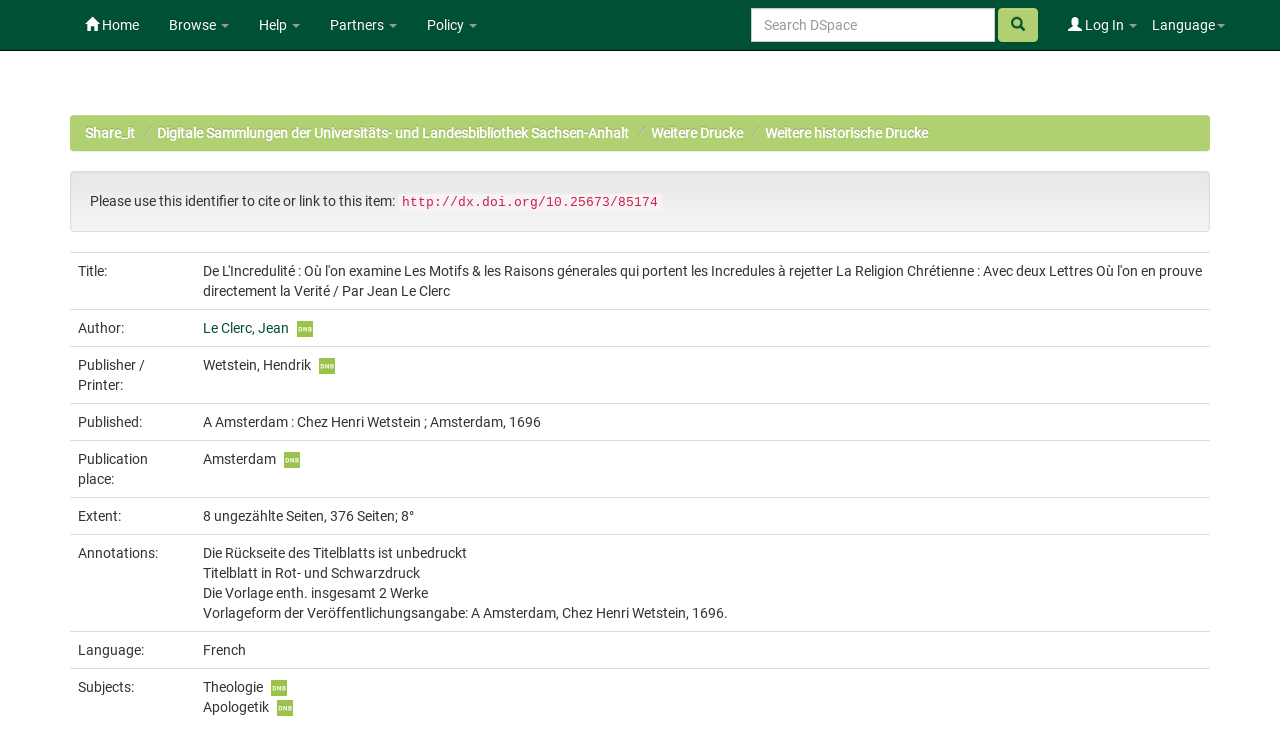

--- FILE ---
content_type: text/html;charset=UTF-8
request_url: https://opendata.uni-halle.de/handle/1981185920/87126
body_size: 7374
content:


















<!DOCTYPE html>
<html>
    <head>
        <title>Share_it: De L'Incredulité : Où l'on examine Les Motifs & les Raisons génerales qui portent les Incredules à rejetter La Religion Chrétienne : Avec deux Lettres Où l'on en prouve directement la Verité / Par Jean Le Clerc</title>
        <meta http-equiv="Content-Type" content="text/html; charset=UTF-8" />
        <meta name="Generator" content="DSpace 6.4" />
        <meta name="viewport" content="width=device-width, initial-scale=1.0">
        <link rel="shortcut icon" href="/favicon.ico" type="image/x-icon"/>
        <link rel="stylesheet" href="/static/css/jquery-ui/redmond/jquery-ui-1.12.1.min.css" type="text/css" />
        <link rel="stylesheet" href="/static/css/bootstrap/bootstrap.min.css" type="text/css" />
        <link rel="stylesheet" href="/static/css/bootstrap/bootstrap-theme.min.css" type="text/css" />
        <link rel="stylesheet" href="/static/css/bootstrap/dspace-theme.css" type="text/css" />
        <link rel="stylesheet" href="/static/css/related-items.css" type="text/css" />
        
        <link rel="stylesheet" href="/static/css/bootoast/bootoast.min.css" type="text/css" />
        
        <link rel="stylesheet" href="/static/css/js-year-calendar.min.css" type="text/css" />
         

        <link rel="search" type="application/opensearchdescription+xml" href="/open-search/description.xml" title="DSpace"/>


<link rel="schema.DCTERMS" href="http://purl.org/dc/terms/" />
<link rel="schema.DC" href="http://purl.org/dc/elements/1.1/" />
<meta name="DC.creator" content="Le Clerc, Jean" />
<meta name="DCTERMS.dateAccepted" content="2022-04-26T12:37:20Z" scheme="DCTERMS.W3CDTF" />
<meta name="DCTERMS.available" content="2022-04-26T12:37:20Z" scheme="DCTERMS.W3CDTF" />
<meta name="DCTERMS.issued" content="1696" scheme="DCTERMS.W3CDTF" />
<meta name="DC.identifier" content="fingerprint: |fei|e-te ont. onn, supe 3 1696A|Franckesche Stiftungen Halle; ULB Sachsen-Anhalt Halle" />
<meta name="DC.identifier" content="https://opendata.uni-halle.de//handle/1981185920/87126" scheme="DCTERMS.URI" />
<meta name="DC.identifier" content="http://dx.doi.org/10.25673/85174" scheme="DCTERMS.URI" />
<meta name="DCTERMS.extent" content="8 ungezählte Seiten, 376 Seiten; 8°" />
<meta name="DC.language" content="fre" scheme="DCTERMS.RFC1766" />
<meta name="DC.publisher" content="Chez Henri Wetstein" />
<meta name="DC.rights" content="https://creativecommons.org/publicdomain/mark/1.0/" scheme="DCTERMS.URI" />
<meta name="DC.subject" content="Theologie" />
<meta name="DC.subject" content="Apologetik" />
<meta name="DC.subject" content="090" scheme="DCTERMS.DDC" />
<meta name="DC.title" content="De L'Incredulité : Où l'on examine Les Motifs &amp; les Raisons génerales qui portent les Incredules à rejetter La Religion Chrétienne : Avec deux Lettres Où l'on en prouve directement la Verité / Par Jean Le Clerc" />
<meta name="DC.type" content="Book" />
<meta name="DC.identifier" content="urn:nbn:de:gbv:3:3-1192015415-237709635-17" />
<meta name="DC.identifier" content="TM1110" />
<meta name="DC.identifier" content="237709635" />
<meta name="DC.contributor" content="Wetstein, Hendrik" />
<meta name="DC.date" content="2022" scheme="DCTERMS.W3CDTF" />
<meta name="DC.description" content="Die Rückseite des Titelblatts ist unbedruckt" />
<meta name="DC.description" content="Titelblatt in Rot- und Schwarzdruck" />
<meta name="DC.description" content="Die Vorlage enth. insgesamt 2 Werke" />
<meta name="DC.description" content="Vorlageform der Veröffentlichungsangabe: A Amsterdam, Chez Henri Wetstein, 1696." />

<meta name="citation_keywords" content="Theologie; Apologetik; Book" />
<meta name="citation_title" content="De L'Incredulité : Où l'on examine Les Motifs &amp; les Raisons génerales qui portent les Incredules à rejetter La Religion Chrétienne : Avec deux Lettres Où l'on en prouve directement la Verité / Par Jean Le Clerc" />
<meta name="citation_publisher" content="Chez Henri Wetstein" />
<meta name="citation_language" content="fre" />
<meta name="citation_author" content="Le Clerc, Jean" />
<meta name="citation_pdf_url" content="https://opendata.uni-halle.de//bitstream/1981185920/87126/2/237709635.pdf" />
<meta name="citation_date" content="1696" />
<meta name="citation_abstract_html_url" content="https://opendata.uni-halle.de//handle/1981185920/87126" />


        
        <script type='text/javascript' src="/static/js/jquery/jquery-3.4.1.min.js"></script>
        <script type='text/javascript' src='/static/js/jquery/jquery-ui-1.12.1.min.js'></script>
        <script type='text/javascript' src='/static/js/bootstrap/bootstrap.min.js'></script>
        <script type='text/javascript' src='/static/js/holder.js'></script>
        <script type="text/javascript" src="/utils.js"></script>
        <script type="text/javascript" src="/static/js/choice-support.js"> </script>
        
        <script type="text/javascript" src="/static/js/metadata-beautifier.js"></script>
        
        <script type="text/javascript" src="/static/js/bootoast/bootoast.min.js"></script>
        
        <script type="text/javascript" src="/static/js/js-year-calendar.min.js"></script>
        <script type="text/javascript" src="/static/js/js-year-calendar.de.js"></script>
        <script type="text/javascript" src="/static/js/ulb-calendar.js"></script>
        
        
        
        


    
    


    
    

<!-- HTML5 shim and Respond.js IE8 support of HTML5 elements and media queries -->
<!--[if lt IE 9]>
  <script src="/static/js/html5shiv.js"></script>
  <script src="/static/js/respond.min.js"></script>
<![endif]-->
    </head>

    
    
    <body class="undernavigation">
<a class="sr-only" href="#content">Skip navigation</a>
<header class="navbar navbar-inverse navbar-fixed-top">    
    
            <div class="container">
                

























 <div class="navbar-header">
	<button type="button" class="navbar-toggle" data-toggle="collapse" data-target=".navbar-collapse">
    	<span class="icon-bar"></span>
        <span class="icon-bar"></span>
        <span class="icon-bar"></span>
   	</button>

</div>
<nav class="collapse navbar-collapse bs-navbar-collapse" role="navigation">
	<ul class="nav navbar-nav navbar-left">
    	<li class=""><a href="/"><span class="glyphicon glyphicon-home"></span> Home</a></li>
             
       	<li class="dropdown">
           	<a href="#" class="centeredtext dropdown-toggle" data-toggle="dropdown">Browse <b class="caret"></b></a>
           	<ul class="dropdown-menu">
        		
				
				
			    	<li><a href="/browse?type=dateissued">Issue Date</a></li>
				
			    	<li><a href="/browse?type=author">Author</a></li>
				
			    	<li><a href="/browse?type=title">Title</a></li>
				
			    
	        </ul>
		</li>
		<li class="dropdown">
           	<a href="#" class="dropdown-toggle" data-toggle="dropdown">Help <b class="caret"></b></a>
           	<ul class="dropdown-menu">
				<li><a href="/PDF_Erstellung.jsp">Conversion to PDF/A </a></li>
				<li><a href="/DatenFormate_Share_it.jsp">Preferred / accepted data formats</a></li>
				<li class="divider"></li>
				<li><a href="/Zweitveroeffentlichungsrecht.jsp">Self-Archiving </a></li>
				<li><a href="/Zweitveroeffentlichung_FAQ.jsp">Self-Archiving FAQ </a></li>
           		<li class=""><script type="text/javascript">
<!-- Javascript starts here
document.write('<a href="#" onClick="var popupwin = window.open(\'/help/index.html\',\'dspacepopup\',\'height=600,width=550,resizable,scrollbars\');popupwin.focus();return false;">DSpace Help<\/a>');
// -->
</script><noscript><a href="/help/index.html" target="dspacepopup">DSpace Help</a></noscript></li>
           		
	        </ul>
		</li>
		<li class="dropdown">
           	<a href="community-list" class="dropdown-toggle" data-toggle="dropdown">Partners <b class="caret"></b></a>
           	<ul class="dropdown-menu">
           		<li><a href="/simple-search?query=&location=497920112/1149660">
           			Martin-Luther-Universität Halle-Wittenberg </a></li>
           		<li><a href="/simple-search?query=&location=541532/3149">
           			Otto-von-Guericke-Universität Magdeburg </a></li>
           		<li><a href="/simple-search?query=&location=541532/3138">
           			Hochschule Merseburg </a></li>
           		<li><a href="/simple-search?query=&location=541532/3130">
           			Hochschule Magdeburg-Stendal </a></li>
				<li><a href="/simple-search?query=&location=541532/3119">
           			Hochschule Anhalt </a></li>
				<li><a href="/simple-search?query=&location=1981185920/6690">
           			Hochschule Harz </a></li>
				<li><a href="/simple-search?query=&location=1981185920/6691">
           			Theologische Hochschule Friedensau </a></li>
				<li><a href="/simple-search?query=&location=123456789/33">
           			Burg Giebichenstein Kunsthochschule Halle </a></li>
	        </ul>
		</li>
		
		<!-- 
		<form class="input-group" method="get" action="/simple-search"  scope="search">
				
					<input type="text" class="form-control" placeholder="Search&nbsp;DSpace" name="query" id="tequery" /> <span
						class="input-group-btn">
		        		<button type="submit" id="submit" class="btn btn-success"><span class="glyphicon glyphicon-search"></span></button>
					</span>
					
		
							<div class="input-group-btn">
		
		<select class="form-control" style="max-width:250px;width:35vw;height:35px"  name="location" id="tlocation">
			<option selected="selected" value="/">All of DSpace</option>
			
					<option value="default">
						Martin-Luther-Universität Halle-Wittenberg
					</option>
			
		</select>
		</div>
		
						</form> -->
		
		
		
		
		
		
		
		
		
		
		<li class="dropdown">
           	<a href="/Leitlinien.jsp" class="dropdown-toggle" data-toggle="dropdown">Policy <b class="caret"></b></a>
           	<ul class="dropdown-menu">
           		<li><a href="/Allgemeine%20Bedingungen.jsp" target="_blank">Terms and Conditions</a></li>
           		<li><a href="/Leitlinien.jsp" target="_blank">Share_it Policy</a></li>           		
           		<li class="divider"></li>
                <li class="dropdown-submenu">
                    <a>MLU Halle-Wittenberg <b class="caret"></b></a>
                    <ul class="dropdown-menu">
                        <li><a href="/Deposit-Lizenz-Share_it_Publikationen.pdf" target="_blank">Deposit license - publications</a></li>
                        <li><a href="/Deposit-Lizenz-Share_it_Forschungsdaten.pdf" target="_blank">Deposit license - research data</a></li>
                        <li class="divider"></li>
                        <li><a href="http://wcms.itz.uni-halle.de/download.php?down=46141&elem=3061690" target="_blank">Open Access Policy </a></li>
                        <li><a href="/MLU_LZA_Policy.jsp" target="_blank">Digital Preservation Policy </a></li>
                        <li><a href="http://wcms.itz.uni-halle.de/download.php?down=48148&elem=3101893" target="_blank">Research Data Management Policy </a></li>
                    </ul>
                </li>
                <li class="divider"></li>
                <li class="dropdown-submenu">
                    <a>OVGU Magdeburg <b class="caret"></b></a>
                    <ul class="dropdown-menu">
                        <li><a href="https://www.ub.ovgu.de/ub_media/Service/Formulare/Einwilligungserkl%C3%A4rung+ePub.pdf" target="_blank">Deposit license - publications</a></li>
                        <li class="divider"></li>
                        <li><a href="https://www.ub.ovgu.de/Publizieren+_+Open+Access/Open+Access/Policy.html" target="_blank">Open Access Policy</a></li>
                        <li><a href="/FDM-Leitlinie_OVGU_2019-12-18.pdf" target="_blank">Research Data Management Policy </a></li>
                    </ul>
                </li>
                <li class="divider"></li>
                <li class="dropdown-submenu">
                    <a>Hochschule Magdeburg-Stendal <b class="caret"></b></a>
                    <ul class="dropdown-menu">
                    	<li><a href="https://confluence.h2.de/pages/viewpage.action?pageId=28869972" target="_blank">Deposit license - publications</a></li>
                    	<li class="divider"></li>
                        <li><a href="https://www.h2.de/fileadmin/user_upload/Forschung-Transfer/h2_OA-Policy.pdf " target="_blank">Open Access Policy </a></li>
                    </ul>
                </li>
	        </ul>
		</li>
   </ul>



<div class="nav navbar-nav navbar-right">
	<ul class="nav navbar-nav navbar-right">
    	<li class="dropdown">
	    	<a href="#" class="dropdown-toggle" data-toggle="dropdown">Language<b class="caret"></b></a>
	        <ul class="dropdown-menu">
	 			
	      		<li>
	        		<a onclick="javascript:document.repost.locale.value='de';
	                  	document.repost.submit();" href="?locale=de">
	         			Deutsch
	       			</a>
	      		</li>
	 			
	      		<li>
	        		<a onclick="javascript:document.repost.locale.value='en';
	                  	document.repost.submit();" href="?locale=en">
	         			English
	       			</a>
	      		</li>
	 			
	     	</ul>
    	</li>
	</ul>
</div>

 
<div class="nav navbar-nav navbar-right">
	<ul class="nav navbar-nav navbar-right">
	
    	<li class="dropdown">
        
             <a href="#" class="dropdown-toggle" data-toggle="dropdown"><span class="glyphicon glyphicon-user"></span> Log In <b class="caret"></b></a>
	             
             <ul class="dropdown-menu">
               <li><a href="/mydspace">My Share_it</a></li>
               <li><a href="/subscribe">Receive email<br/>updates</a></li>
               <li><a href="/profile">Edit Profile</a></li>

		
             </ul>
           </li>
          </ul>
		
		<form method="get" action="/simple-search" class="navbar-form navbar-right">
		      
		   	    <div class="form-group">
	          		<input type="text" class="form-control" placeholder="Search&nbsp;DSpace" name="query" id="tequery" size="25"/>
	        	</div>
	        	<button type="submit" class="btn btn-success btn-search"><span class="glyphicon glyphicon-search"></span></button>

			
		</form>
		
	</div>
	
    </nav>


            </div>

</header>

<main id="content" role="main">

                

<div class="container">
    



  

<ol class="breadcrumb btn-success">

  <li><a href="/">Share_it</a></li>

  <li><a href="/handle/1981185920/31823">Digitale Sammlungen der Universitäts- und Landesbibliothek Sachsen-Anhalt</a></li>

  <li><a href="/handle/1981185920/32206">Weitere Drucke</a></li>

  <li><a href="/handle/1981185920/32209">Weitere historische Drucke</a></li>

</ol>

</div>                



        
<div class="container">
	







































		
		
		
		
		
            
            <div class="well">Please use this identifier to cite or link to this item:
            <code>http://dx.doi.org/10.25673/85174</code></div>
        




    
    <table class="table itemDisplayTable">
<tr><td class="metadataFieldLabel dc_title">Title:&nbsp;</td><td class="metadataFieldValue dc_title">De&#x20;L&#39;Incredulité&#x20;:&#x20;Où&#x20;l&#39;on&#x20;examine&#x20;Les&#x20;Motifs&#x20;&amp;&#x20;les&#x20;Raisons&#x20;génerales&#x20;qui&#x20;portent&#x20;les&#x20;Incredules&#x20;à&#x20;rejetter&#x20;La&#x20;Religion&#x20;Chrétienne&#x20;:&#x20;Avec&#x20;deux&#x20;Lettres&#x20;Où&#x20;l&#39;on&#x20;en&#x20;prouve&#x20;directement&#x20;la&#x20;Verité&#x20;&#x2F;&#x20;Par&#x20;Jean&#x20;Le&#x20;Clerc</td></tr>
<tr><td class="metadataFieldLabel dc_contributor_author">Author:&nbsp;</td><td class="metadataFieldValue dc_contributor_author"><a class="authority author"href="/browse?type=author&amp;authority=gnd%2F119512947">Le&#x20;Clerc,&#x20;Jean</a><a href="https://explore.gnd.network/gnd/119512947" target="_blank" rel="noopener" class="mark_gnd_img"><img alt="Look up in the Integrated Authority File of the German National Library " title="Look up in the Integrated Authority File of the German National Library " src="/image/gnd.png" width="16" height="16" ></a></td></tr>
<tr><td class="metadataFieldLabel dc_contributor_publisher">Publisher / Printer:&nbsp;</td><td class="metadataFieldValue dc_contributor_publisher">Wetstein,&#x20;Hendrik<a href="https://explore.gnd.network/gnd/117327727" target="_blank" rel="noopener" class="mark_gnd_img"><img alt="Look up in the Integrated Authority File of the German National Library " title="Look up in the Integrated Authority File of the German National Library " src="/image/gnd.png" width="16" height="16" ></a></td></tr>
<tr><td class="metadataFieldLabel cbs_publication_displayform">Published:&nbsp;</td><td class="metadataFieldValue cbs_publication_displayform">A&#x20;Amsterdam&#x20;:&#x20;Chez&#x20;Henri&#x20;Wetstein&#x20;;&#x20;Amsterdam,&#x20;1696</td></tr>
<tr><td class="metadataFieldLabel local_publication_place">Publication place:&nbsp;</td><td class="metadataFieldValue local_publication_place">Amsterdam<a href="https://explore.gnd.network/gnd/4001783-7" target="_blank" rel="noopener" class="mark_gnd_img"><img alt="Look up in the Integrated Authority File of the German National Library " title="Look up in the Integrated Authority File of the German National Library " src="/image/gnd.png" width="16" height="16" ></a></td></tr>
<tr><td class="metadataFieldLabel dc_format_extent">Extent:&nbsp;</td><td class="metadataFieldValue dc_format_extent">8&#x20;ungezählte&#x20;Seiten,&#x20;376&#x20;Seiten;&#x20;8°</td></tr>
<tr><td class="metadataFieldLabel dc_description_note">Annotations:&nbsp;</td><td class="metadataFieldValue dc_description_note">Die&#x20;Rückseite&#x20;des&#x20;Titelblatts&#x20;ist&#x20;unbedruckt<br />Titelblatt&#x20;in&#x20;Rot-&#x20;und&#x20;Schwarzdruck<br />Die&#x20;Vorlage&#x20;enth.&#x20;insgesamt&#x20;2&#x20;Werke<br />Vorlageform&#x20;der&#x20;Veröffentlichungsangabe:&#x20;A&#x20;Amsterdam,&#x20;Chez&#x20;Henri&#x20;Wetstein,&#x20;1696.</td></tr>
<tr><td class="metadataFieldLabel dc_language_iso">Language:&nbsp;</td><td class="metadataFieldValue dc_language_iso">French</td><tr><td class="metadataFieldLabel dc_subject">Subjects:&nbsp;</td><td class="metadataFieldValue dc_subject">Theologie<a href="https://explore.gnd.network/gnd/4059758-1" target="_blank" rel="noopener" class="mark_gnd_img"><img alt="Look up in the Integrated Authority File of the German National Library " title="Look up in the Integrated Authority File of the German National Library " src="/image/gnd.png" width="16" height="16" ></a><br />Apologetik<a href="https://explore.gnd.network/gnd/4002449-0" target="_blank" rel="noopener" class="mark_gnd_img"><img alt="Look up in the Integrated Authority File of the German National Library " title="Look up in the Integrated Authority File of the German National Library " src="/image/gnd.png" width="16" height="16" ></a></td></tr>
<tr><td class="metadataFieldLabel cbs_digitization_displayform">Online Edition:&nbsp;</td><td class="metadataFieldValue cbs_digitization_displayform">Halle&#x20;(Saale)&#x20;:&#x20;Universitäts-&#x20;und&#x20;Landesbibliothek&#x20;Sachsen-Anhalt,&#x20;2022</td></tr>
<tr><td class="metadataFieldLabel local_holding_displayform">Original Publication:&nbsp;</td><td class="metadataFieldValue local_holding_displayform">Universitäts-&#x20;und&#x20;Landesbibliothek&#x20;Sachsen-Anhalt,&#x20;TM1110</td></tr>
<tr><td class="metadataFieldLabel dc_identifier_urn">URN:&nbsp;</td><td class="metadataFieldValue dc_identifier_urn"><a href="https://nbn-resolving.org/urn:nbn:de:gbv:3:3-1192015415-237709635-17">urn:nbn:de:gbv:3:3-1192015415-237709635-17</a></td></tr>
<tr><td class="metadataFieldLabel dc_identifier_uri">URI:&nbsp;</td><td class="metadataFieldValue dc_identifier_uri"><a href="https://opendata.uni-halle.de//handle/1981185920/87126">https:&#x2F;&#x2F;opendata.uni-halle.de&#x2F;&#x2F;handle&#x2F;1981185920&#x2F;87126</a><br /><a href="http://dx.doi.org/10.25673/85174">http:&#x2F;&#x2F;dx.doi.org&#x2F;10.25673&#x2F;85174</a></td></tr>
<tr><td class="metadataFieldLabel local_openaccess">Open Access:&nbsp;</td><td class="metadataFieldValue local_openaccess"><img class="mark_oa_img" src="/image/openaccess32.png" title="Open access publication">Open access publication</td></tr>
<tr><td class="metadataFieldLabel dc_rights_uri">License:&nbsp;</td><td class="metadataFieldValue dc_rights_uri"><a href="https://creativecommons.org/publicdomain/mark/1.0/"><img class="mark_license_img" src="/image/license/p//mark/1.0/88x31.png" title="Public Domain Mark 1.0" alt="Public Domain Mark 1.0"></a><a href="https://creativecommons.org/publicdomain/mark/1.0/">Public&#x20;Domain&#x20;Mark&#x20;1.0</a></td><tr><td class="metadataFieldLabel">Appears in Collections:</td><td class="metadataFieldValue"><a href="/handle/1981185920/32209">Weitere historische Drucke</a><br/></td></tr>
</table><br/>

    <div class='panel panel-info'><div class='panel-heading'>Ressources:</div><table class='table panel-body'><tbody><tr><td class='standard col-md-2' align='center' style='vertical-align:middle;'><a target="_blank" href="/explore?bitstream_id=eb007cee-abb8-46ce-a0db-2f7ed7217201&handle=1981185920/87126&provider=iiif-image"><img src="https://opendata.uni-halle.de//iiif-imgsrv/eb007cee-abb8-46ce-a0db-2f7ed7217201/!0!13!00!77!130077240860081896468714434742589577525/full/!300,300/0/default.jpg" alt="Thumbnail" style='width: 100%; height: auto;' /></a><br /></td><td style='vertical-align: middle;'><table class='table panel-body'><tbody><tr><th class='standard col-md-3'>View online</th><th class='col-md-6'>&nbsp;</th><th class='col-md-3'>&nbsp;</th></tr><tr><td class='standard'>&nbsp;</td><td class='standard'>&nbsp;</td><td class='standard' align='center'><div class="btn-group btn-block"><a href="/explore?bitstream_id=eb007cee-abb8-46ce-a0db-2f7ed7217201&handle=1981185920/87126&provider=iiif-image" class="btn btn-primary" style="width: 85%" target="_blank">See online <i class="fa fa-eye">IIIF</i></a><button type="button" class="btn btn-primary dropdown-toggle" data-toggle="dropdown"  aria-haspopup="true" aria-expanded="false" style="width: 15%" >  <span class="caret"></span> <span class="sr-only">Toggle Dropdown</span> </button><ul class="dropdown-menu"> <li><a href="/explore?bitstream_id=eb007cee-abb8-46ce-a0db-2f7ed7217201&handle=1981185920/87126&provider=dfg-viewer" target="_blank">See online <i class="fa fa-eye">DFG-Viewer</i></a></li><li role="separator" class="divider"></li> <li><a href="/bitstream/1981185920/87126/3/00000001.jpg" target="_blank">View/Open</a></li></ul> </div></td></tr><tr><th class='standard'>Download</th><th>&nbsp;</th><th>&nbsp;</th></tr><tr><td class='standard' style="vertical-align: middle;">207.12 MB</td><td class='standard' style="vertical-align: middle;">Adobe PDF</td><td class='standard' align='center'><a class="btn btn-primary btn-block" target="_blank" href="/bitstream/1981185920/87126/2/237709635.pdf">View/Open</a></td></tr></tbody></table></td></tr></tbody></table></div>


        
    
    
<div class="container row">


    <a class="btn btn-default" href="/handle/1981185920/87126?mode=full">
        Show full item record
    </a>
    
    <a class="btn btn-primary" href="/export?handle=1981185920/87126&format=bibtex">BibTeX</a>
    <a class="btn btn-primary" href="/export?handle=1981185920/87126&format=endnote">EndNote</a>
    
    <a class="btn btn-primary" href="/explore?bitstream_id=eb007cee-abb8-46ce-a0db-2f7ed7217201&handle=1981185920/87126&provider=iiif-image&onlyManifest=true">IIIF-Manifest</a>

    <a class="btn btn-primary" href="/explore?bitstream_id=eb007cee-abb8-46ce-a0db-2f7ed7217201&handle=1981185920/87126&provider=dfg-viewer&onlyManifest=true">METS (OAI-PMH)</a>
    
    
    
    <a class="statisticsLink  btn btn-primary" href="/handle/1981185920/87126/statistics"><span class="glyphicon glyphicon-stats"></span></a>    

    

</div>
<br/>
    

<br/>
    <p class="submitFormHelp alert alert-info"></p>
















            

</div>
</main>
            
    <footer class="navbar navbar-inverse navbar-bottom">

        <div>
            <a href="https://dini.de/dienste-projekte/dini-zertifikat/">
                <img src="/image/DINI_Siegel_FINAL_22.png" border="0" alt="DINI Zertifikat 2016" style="max-height:100px; margin-top: 5px; margin-right: 10px" class="pull-right">
            </a>
        </div>
        <div id="designedby" class="container text-muted" style="padding-top: 35px;">

        
            <div id="footer_feedback" class="pull-right">                                    
                <p class="text-muted">
                    <a href="/Impressum.jsp">Imprint </a>
                    &nbsp;&nbsp;&nbsp;
                    <a href="/Erstinformation.jsp">Privacy Policy</a>
                    &nbsp;&nbsp;&nbsp;
                    <a href="/Kontakt.jsp">Contact</a>
                    <a href="/htmlmap"></a>
                </p>
            </div>
        </div>
    </footer>
    </body>
</html>

